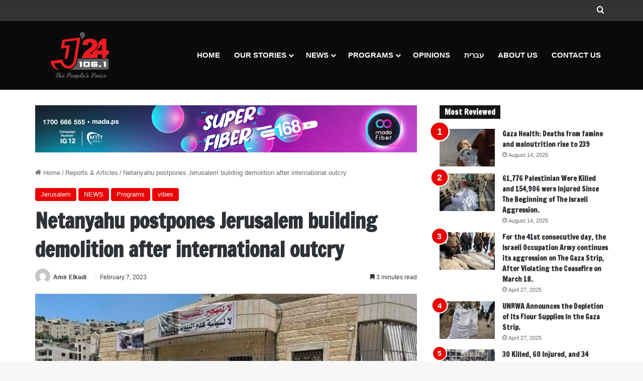

--- FILE ---
content_type: text/html; charset=UTF-8
request_url: https://jerusalem.24fm.ps/18781.html
body_size: 18338
content:
<!DOCTYPE html>
<html lang="en-US" class="" data-skin="light" prefix="og: http://ogp.me/ns#">
<head>
	<meta charset="UTF-8" />
	<link rel="profile" href="https://gmpg.org/xfn/11" />
	<title>Netanyahu postpones Jerusalem building demolition after international outcry &#8211; Jerusalem24</title>
<meta name='robots' content='max-image-preview:large' />
<link rel="alternate" type="application/rss+xml" title="Jerusalem24 &raquo; Feed" href="https://jerusalem.24fm.ps/feed" />
<link rel="alternate" type="application/rss+xml" title="Jerusalem24 &raquo; Comments Feed" href="https://jerusalem.24fm.ps/comments/feed" />

		<style type="text/css">
			:root{				
			--tie-preset-gradient-1: linear-gradient(135deg, rgba(6, 147, 227, 1) 0%, rgb(155, 81, 224) 100%);
			--tie-preset-gradient-2: linear-gradient(135deg, rgb(122, 220, 180) 0%, rgb(0, 208, 130) 100%);
			--tie-preset-gradient-3: linear-gradient(135deg, rgba(252, 185, 0, 1) 0%, rgba(255, 105, 0, 1) 100%);
			--tie-preset-gradient-4: linear-gradient(135deg, rgba(255, 105, 0, 1) 0%, rgb(207, 46, 46) 100%);
			--tie-preset-gradient-5: linear-gradient(135deg, rgb(238, 238, 238) 0%, rgb(169, 184, 195) 100%);
			--tie-preset-gradient-6: linear-gradient(135deg, rgb(74, 234, 220) 0%, rgb(151, 120, 209) 20%, rgb(207, 42, 186) 40%, rgb(238, 44, 130) 60%, rgb(251, 105, 98) 80%, rgb(254, 248, 76) 100%);
			--tie-preset-gradient-7: linear-gradient(135deg, rgb(255, 206, 236) 0%, rgb(152, 150, 240) 100%);
			--tie-preset-gradient-8: linear-gradient(135deg, rgb(254, 205, 165) 0%, rgb(254, 45, 45) 50%, rgb(107, 0, 62) 100%);
			--tie-preset-gradient-9: linear-gradient(135deg, rgb(255, 203, 112) 0%, rgb(199, 81, 192) 50%, rgb(65, 88, 208) 100%);
			--tie-preset-gradient-10: linear-gradient(135deg, rgb(255, 245, 203) 0%, rgb(182, 227, 212) 50%, rgb(51, 167, 181) 100%);
			--tie-preset-gradient-11: linear-gradient(135deg, rgb(202, 248, 128) 0%, rgb(113, 206, 126) 100%);
			--tie-preset-gradient-12: linear-gradient(135deg, rgb(2, 3, 129) 0%, rgb(40, 116, 252) 100%);
			--tie-preset-gradient-13: linear-gradient(135deg, #4D34FA, #ad34fa);
			--tie-preset-gradient-14: linear-gradient(135deg, #0057FF, #31B5FF);
			--tie-preset-gradient-15: linear-gradient(135deg, #FF007A, #FF81BD);
			--tie-preset-gradient-16: linear-gradient(135deg, #14111E, #4B4462);
			--tie-preset-gradient-17: linear-gradient(135deg, #F32758, #FFC581);

			
					--main-nav-background: #1f2024;
					--main-nav-secondry-background: rgba(0,0,0,0.2);
					--main-nav-primary-color: #0088ff;
					--main-nav-contrast-primary-color: #FFFFFF;
					--main-nav-text-color: #FFFFFF;
					--main-nav-secondry-text-color: rgba(225,255,255,0.5);
					--main-nav-main-border-color: rgba(255,255,255,0.07);
					--main-nav-secondry-border-color: rgba(255,255,255,0.04);
				
			}
		</style>
	
<meta property="og:title" content="Netanyahu postpones Jerusalem building demolition after international outcry - Jerusalem24" />
<meta property="og:type" content="article" />
<meta property="og:description" content="Jerusalem24 – A short-notice decision to demolish a building in occupied East Jerusalem housing 74 P" />
<meta property="og:url" content="https://jerusalem.24fm.ps/18781.html" />
<meta property="og:site_name" content="Jerusalem24" />
<meta property="og:image" content="https://jerusalem.24fm.ps/wp-content/uploads/2023/02/Wadi-Qaddum.jpeg" />
<meta name="viewport" content="width=device-width, initial-scale=1.0" /><script type="text/javascript">
/* <![CDATA[ */
window._wpemojiSettings = {"baseUrl":"https:\/\/s.w.org\/images\/core\/emoji\/15.0.3\/72x72\/","ext":".png","svgUrl":"https:\/\/s.w.org\/images\/core\/emoji\/15.0.3\/svg\/","svgExt":".svg","source":{"concatemoji":"https:\/\/jerusalem.24fm.ps\/wp-includes\/js\/wp-emoji-release.min.js?ver=6.6.4"}};
/*! This file is auto-generated */
!function(i,n){var o,s,e;function c(e){try{var t={supportTests:e,timestamp:(new Date).valueOf()};sessionStorage.setItem(o,JSON.stringify(t))}catch(e){}}function p(e,t,n){e.clearRect(0,0,e.canvas.width,e.canvas.height),e.fillText(t,0,0);var t=new Uint32Array(e.getImageData(0,0,e.canvas.width,e.canvas.height).data),r=(e.clearRect(0,0,e.canvas.width,e.canvas.height),e.fillText(n,0,0),new Uint32Array(e.getImageData(0,0,e.canvas.width,e.canvas.height).data));return t.every(function(e,t){return e===r[t]})}function u(e,t,n){switch(t){case"flag":return n(e,"\ud83c\udff3\ufe0f\u200d\u26a7\ufe0f","\ud83c\udff3\ufe0f\u200b\u26a7\ufe0f")?!1:!n(e,"\ud83c\uddfa\ud83c\uddf3","\ud83c\uddfa\u200b\ud83c\uddf3")&&!n(e,"\ud83c\udff4\udb40\udc67\udb40\udc62\udb40\udc65\udb40\udc6e\udb40\udc67\udb40\udc7f","\ud83c\udff4\u200b\udb40\udc67\u200b\udb40\udc62\u200b\udb40\udc65\u200b\udb40\udc6e\u200b\udb40\udc67\u200b\udb40\udc7f");case"emoji":return!n(e,"\ud83d\udc26\u200d\u2b1b","\ud83d\udc26\u200b\u2b1b")}return!1}function f(e,t,n){var r="undefined"!=typeof WorkerGlobalScope&&self instanceof WorkerGlobalScope?new OffscreenCanvas(300,150):i.createElement("canvas"),a=r.getContext("2d",{willReadFrequently:!0}),o=(a.textBaseline="top",a.font="600 32px Arial",{});return e.forEach(function(e){o[e]=t(a,e,n)}),o}function t(e){var t=i.createElement("script");t.src=e,t.defer=!0,i.head.appendChild(t)}"undefined"!=typeof Promise&&(o="wpEmojiSettingsSupports",s=["flag","emoji"],n.supports={everything:!0,everythingExceptFlag:!0},e=new Promise(function(e){i.addEventListener("DOMContentLoaded",e,{once:!0})}),new Promise(function(t){var n=function(){try{var e=JSON.parse(sessionStorage.getItem(o));if("object"==typeof e&&"number"==typeof e.timestamp&&(new Date).valueOf()<e.timestamp+604800&&"object"==typeof e.supportTests)return e.supportTests}catch(e){}return null}();if(!n){if("undefined"!=typeof Worker&&"undefined"!=typeof OffscreenCanvas&&"undefined"!=typeof URL&&URL.createObjectURL&&"undefined"!=typeof Blob)try{var e="postMessage("+f.toString()+"("+[JSON.stringify(s),u.toString(),p.toString()].join(",")+"));",r=new Blob([e],{type:"text/javascript"}),a=new Worker(URL.createObjectURL(r),{name:"wpTestEmojiSupports"});return void(a.onmessage=function(e){c(n=e.data),a.terminate(),t(n)})}catch(e){}c(n=f(s,u,p))}t(n)}).then(function(e){for(var t in e)n.supports[t]=e[t],n.supports.everything=n.supports.everything&&n.supports[t],"flag"!==t&&(n.supports.everythingExceptFlag=n.supports.everythingExceptFlag&&n.supports[t]);n.supports.everythingExceptFlag=n.supports.everythingExceptFlag&&!n.supports.flag,n.DOMReady=!1,n.readyCallback=function(){n.DOMReady=!0}}).then(function(){return e}).then(function(){var e;n.supports.everything||(n.readyCallback(),(e=n.source||{}).concatemoji?t(e.concatemoji):e.wpemoji&&e.twemoji&&(t(e.twemoji),t(e.wpemoji)))}))}((window,document),window._wpemojiSettings);
/* ]]> */
</script>
<style id='wp-emoji-styles-inline-css' type='text/css'>

	img.wp-smiley, img.emoji {
		display: inline !important;
		border: none !important;
		box-shadow: none !important;
		height: 1em !important;
		width: 1em !important;
		margin: 0 0.07em !important;
		vertical-align: -0.1em !important;
		background: none !important;
		padding: 0 !important;
	}
</style>
<link rel='stylesheet' id='wp-block-library-css' href='https://jerusalem.24fm.ps/wp-includes/css/dist/block-library/style.min.css?ver=6.6.4' type='text/css' media='all' />
<style id='wp-block-library-theme-inline-css' type='text/css'>
.wp-block-audio :where(figcaption){color:#555;font-size:13px;text-align:center}.is-dark-theme .wp-block-audio :where(figcaption){color:#ffffffa6}.wp-block-audio{margin:0 0 1em}.wp-block-code{border:1px solid #ccc;border-radius:4px;font-family:Menlo,Consolas,monaco,monospace;padding:.8em 1em}.wp-block-embed :where(figcaption){color:#555;font-size:13px;text-align:center}.is-dark-theme .wp-block-embed :where(figcaption){color:#ffffffa6}.wp-block-embed{margin:0 0 1em}.blocks-gallery-caption{color:#555;font-size:13px;text-align:center}.is-dark-theme .blocks-gallery-caption{color:#ffffffa6}:root :where(.wp-block-image figcaption){color:#555;font-size:13px;text-align:center}.is-dark-theme :root :where(.wp-block-image figcaption){color:#ffffffa6}.wp-block-image{margin:0 0 1em}.wp-block-pullquote{border-bottom:4px solid;border-top:4px solid;color:currentColor;margin-bottom:1.75em}.wp-block-pullquote cite,.wp-block-pullquote footer,.wp-block-pullquote__citation{color:currentColor;font-size:.8125em;font-style:normal;text-transform:uppercase}.wp-block-quote{border-left:.25em solid;margin:0 0 1.75em;padding-left:1em}.wp-block-quote cite,.wp-block-quote footer{color:currentColor;font-size:.8125em;font-style:normal;position:relative}.wp-block-quote.has-text-align-right{border-left:none;border-right:.25em solid;padding-left:0;padding-right:1em}.wp-block-quote.has-text-align-center{border:none;padding-left:0}.wp-block-quote.is-large,.wp-block-quote.is-style-large,.wp-block-quote.is-style-plain{border:none}.wp-block-search .wp-block-search__label{font-weight:700}.wp-block-search__button{border:1px solid #ccc;padding:.375em .625em}:where(.wp-block-group.has-background){padding:1.25em 2.375em}.wp-block-separator.has-css-opacity{opacity:.4}.wp-block-separator{border:none;border-bottom:2px solid;margin-left:auto;margin-right:auto}.wp-block-separator.has-alpha-channel-opacity{opacity:1}.wp-block-separator:not(.is-style-wide):not(.is-style-dots){width:100px}.wp-block-separator.has-background:not(.is-style-dots){border-bottom:none;height:1px}.wp-block-separator.has-background:not(.is-style-wide):not(.is-style-dots){height:2px}.wp-block-table{margin:0 0 1em}.wp-block-table td,.wp-block-table th{word-break:normal}.wp-block-table :where(figcaption){color:#555;font-size:13px;text-align:center}.is-dark-theme .wp-block-table :where(figcaption){color:#ffffffa6}.wp-block-video :where(figcaption){color:#555;font-size:13px;text-align:center}.is-dark-theme .wp-block-video :where(figcaption){color:#ffffffa6}.wp-block-video{margin:0 0 1em}:root :where(.wp-block-template-part.has-background){margin-bottom:0;margin-top:0;padding:1.25em 2.375em}
</style>
<style id='classic-theme-styles-inline-css' type='text/css'>
/*! This file is auto-generated */
.wp-block-button__link{color:#fff;background-color:#32373c;border-radius:9999px;box-shadow:none;text-decoration:none;padding:calc(.667em + 2px) calc(1.333em + 2px);font-size:1.125em}.wp-block-file__button{background:#32373c;color:#fff;text-decoration:none}
</style>
<style id='global-styles-inline-css' type='text/css'>
:root{--wp--preset--aspect-ratio--square: 1;--wp--preset--aspect-ratio--4-3: 4/3;--wp--preset--aspect-ratio--3-4: 3/4;--wp--preset--aspect-ratio--3-2: 3/2;--wp--preset--aspect-ratio--2-3: 2/3;--wp--preset--aspect-ratio--16-9: 16/9;--wp--preset--aspect-ratio--9-16: 9/16;--wp--preset--color--black: #000000;--wp--preset--color--cyan-bluish-gray: #abb8c3;--wp--preset--color--white: #ffffff;--wp--preset--color--pale-pink: #f78da7;--wp--preset--color--vivid-red: #cf2e2e;--wp--preset--color--luminous-vivid-orange: #ff6900;--wp--preset--color--luminous-vivid-amber: #fcb900;--wp--preset--color--light-green-cyan: #7bdcb5;--wp--preset--color--vivid-green-cyan: #00d084;--wp--preset--color--pale-cyan-blue: #8ed1fc;--wp--preset--color--vivid-cyan-blue: #0693e3;--wp--preset--color--vivid-purple: #9b51e0;--wp--preset--gradient--vivid-cyan-blue-to-vivid-purple: linear-gradient(135deg,rgba(6,147,227,1) 0%,rgb(155,81,224) 100%);--wp--preset--gradient--light-green-cyan-to-vivid-green-cyan: linear-gradient(135deg,rgb(122,220,180) 0%,rgb(0,208,130) 100%);--wp--preset--gradient--luminous-vivid-amber-to-luminous-vivid-orange: linear-gradient(135deg,rgba(252,185,0,1) 0%,rgba(255,105,0,1) 100%);--wp--preset--gradient--luminous-vivid-orange-to-vivid-red: linear-gradient(135deg,rgba(255,105,0,1) 0%,rgb(207,46,46) 100%);--wp--preset--gradient--very-light-gray-to-cyan-bluish-gray: linear-gradient(135deg,rgb(238,238,238) 0%,rgb(169,184,195) 100%);--wp--preset--gradient--cool-to-warm-spectrum: linear-gradient(135deg,rgb(74,234,220) 0%,rgb(151,120,209) 20%,rgb(207,42,186) 40%,rgb(238,44,130) 60%,rgb(251,105,98) 80%,rgb(254,248,76) 100%);--wp--preset--gradient--blush-light-purple: linear-gradient(135deg,rgb(255,206,236) 0%,rgb(152,150,240) 100%);--wp--preset--gradient--blush-bordeaux: linear-gradient(135deg,rgb(254,205,165) 0%,rgb(254,45,45) 50%,rgb(107,0,62) 100%);--wp--preset--gradient--luminous-dusk: linear-gradient(135deg,rgb(255,203,112) 0%,rgb(199,81,192) 50%,rgb(65,88,208) 100%);--wp--preset--gradient--pale-ocean: linear-gradient(135deg,rgb(255,245,203) 0%,rgb(182,227,212) 50%,rgb(51,167,181) 100%);--wp--preset--gradient--electric-grass: linear-gradient(135deg,rgb(202,248,128) 0%,rgb(113,206,126) 100%);--wp--preset--gradient--midnight: linear-gradient(135deg,rgb(2,3,129) 0%,rgb(40,116,252) 100%);--wp--preset--font-size--small: 13px;--wp--preset--font-size--medium: 20px;--wp--preset--font-size--large: 36px;--wp--preset--font-size--x-large: 42px;--wp--preset--spacing--20: 0.44rem;--wp--preset--spacing--30: 0.67rem;--wp--preset--spacing--40: 1rem;--wp--preset--spacing--50: 1.5rem;--wp--preset--spacing--60: 2.25rem;--wp--preset--spacing--70: 3.38rem;--wp--preset--spacing--80: 5.06rem;--wp--preset--shadow--natural: 6px 6px 9px rgba(0, 0, 0, 0.2);--wp--preset--shadow--deep: 12px 12px 50px rgba(0, 0, 0, 0.4);--wp--preset--shadow--sharp: 6px 6px 0px rgba(0, 0, 0, 0.2);--wp--preset--shadow--outlined: 6px 6px 0px -3px rgba(255, 255, 255, 1), 6px 6px rgba(0, 0, 0, 1);--wp--preset--shadow--crisp: 6px 6px 0px rgba(0, 0, 0, 1);}:where(.is-layout-flex){gap: 0.5em;}:where(.is-layout-grid){gap: 0.5em;}body .is-layout-flex{display: flex;}.is-layout-flex{flex-wrap: wrap;align-items: center;}.is-layout-flex > :is(*, div){margin: 0;}body .is-layout-grid{display: grid;}.is-layout-grid > :is(*, div){margin: 0;}:where(.wp-block-columns.is-layout-flex){gap: 2em;}:where(.wp-block-columns.is-layout-grid){gap: 2em;}:where(.wp-block-post-template.is-layout-flex){gap: 1.25em;}:where(.wp-block-post-template.is-layout-grid){gap: 1.25em;}.has-black-color{color: var(--wp--preset--color--black) !important;}.has-cyan-bluish-gray-color{color: var(--wp--preset--color--cyan-bluish-gray) !important;}.has-white-color{color: var(--wp--preset--color--white) !important;}.has-pale-pink-color{color: var(--wp--preset--color--pale-pink) !important;}.has-vivid-red-color{color: var(--wp--preset--color--vivid-red) !important;}.has-luminous-vivid-orange-color{color: var(--wp--preset--color--luminous-vivid-orange) !important;}.has-luminous-vivid-amber-color{color: var(--wp--preset--color--luminous-vivid-amber) !important;}.has-light-green-cyan-color{color: var(--wp--preset--color--light-green-cyan) !important;}.has-vivid-green-cyan-color{color: var(--wp--preset--color--vivid-green-cyan) !important;}.has-pale-cyan-blue-color{color: var(--wp--preset--color--pale-cyan-blue) !important;}.has-vivid-cyan-blue-color{color: var(--wp--preset--color--vivid-cyan-blue) !important;}.has-vivid-purple-color{color: var(--wp--preset--color--vivid-purple) !important;}.has-black-background-color{background-color: var(--wp--preset--color--black) !important;}.has-cyan-bluish-gray-background-color{background-color: var(--wp--preset--color--cyan-bluish-gray) !important;}.has-white-background-color{background-color: var(--wp--preset--color--white) !important;}.has-pale-pink-background-color{background-color: var(--wp--preset--color--pale-pink) !important;}.has-vivid-red-background-color{background-color: var(--wp--preset--color--vivid-red) !important;}.has-luminous-vivid-orange-background-color{background-color: var(--wp--preset--color--luminous-vivid-orange) !important;}.has-luminous-vivid-amber-background-color{background-color: var(--wp--preset--color--luminous-vivid-amber) !important;}.has-light-green-cyan-background-color{background-color: var(--wp--preset--color--light-green-cyan) !important;}.has-vivid-green-cyan-background-color{background-color: var(--wp--preset--color--vivid-green-cyan) !important;}.has-pale-cyan-blue-background-color{background-color: var(--wp--preset--color--pale-cyan-blue) !important;}.has-vivid-cyan-blue-background-color{background-color: var(--wp--preset--color--vivid-cyan-blue) !important;}.has-vivid-purple-background-color{background-color: var(--wp--preset--color--vivid-purple) !important;}.has-black-border-color{border-color: var(--wp--preset--color--black) !important;}.has-cyan-bluish-gray-border-color{border-color: var(--wp--preset--color--cyan-bluish-gray) !important;}.has-white-border-color{border-color: var(--wp--preset--color--white) !important;}.has-pale-pink-border-color{border-color: var(--wp--preset--color--pale-pink) !important;}.has-vivid-red-border-color{border-color: var(--wp--preset--color--vivid-red) !important;}.has-luminous-vivid-orange-border-color{border-color: var(--wp--preset--color--luminous-vivid-orange) !important;}.has-luminous-vivid-amber-border-color{border-color: var(--wp--preset--color--luminous-vivid-amber) !important;}.has-light-green-cyan-border-color{border-color: var(--wp--preset--color--light-green-cyan) !important;}.has-vivid-green-cyan-border-color{border-color: var(--wp--preset--color--vivid-green-cyan) !important;}.has-pale-cyan-blue-border-color{border-color: var(--wp--preset--color--pale-cyan-blue) !important;}.has-vivid-cyan-blue-border-color{border-color: var(--wp--preset--color--vivid-cyan-blue) !important;}.has-vivid-purple-border-color{border-color: var(--wp--preset--color--vivid-purple) !important;}.has-vivid-cyan-blue-to-vivid-purple-gradient-background{background: var(--wp--preset--gradient--vivid-cyan-blue-to-vivid-purple) !important;}.has-light-green-cyan-to-vivid-green-cyan-gradient-background{background: var(--wp--preset--gradient--light-green-cyan-to-vivid-green-cyan) !important;}.has-luminous-vivid-amber-to-luminous-vivid-orange-gradient-background{background: var(--wp--preset--gradient--luminous-vivid-amber-to-luminous-vivid-orange) !important;}.has-luminous-vivid-orange-to-vivid-red-gradient-background{background: var(--wp--preset--gradient--luminous-vivid-orange-to-vivid-red) !important;}.has-very-light-gray-to-cyan-bluish-gray-gradient-background{background: var(--wp--preset--gradient--very-light-gray-to-cyan-bluish-gray) !important;}.has-cool-to-warm-spectrum-gradient-background{background: var(--wp--preset--gradient--cool-to-warm-spectrum) !important;}.has-blush-light-purple-gradient-background{background: var(--wp--preset--gradient--blush-light-purple) !important;}.has-blush-bordeaux-gradient-background{background: var(--wp--preset--gradient--blush-bordeaux) !important;}.has-luminous-dusk-gradient-background{background: var(--wp--preset--gradient--luminous-dusk) !important;}.has-pale-ocean-gradient-background{background: var(--wp--preset--gradient--pale-ocean) !important;}.has-electric-grass-gradient-background{background: var(--wp--preset--gradient--electric-grass) !important;}.has-midnight-gradient-background{background: var(--wp--preset--gradient--midnight) !important;}.has-small-font-size{font-size: var(--wp--preset--font-size--small) !important;}.has-medium-font-size{font-size: var(--wp--preset--font-size--medium) !important;}.has-large-font-size{font-size: var(--wp--preset--font-size--large) !important;}.has-x-large-font-size{font-size: var(--wp--preset--font-size--x-large) !important;}
:where(.wp-block-post-template.is-layout-flex){gap: 1.25em;}:where(.wp-block-post-template.is-layout-grid){gap: 1.25em;}
:where(.wp-block-columns.is-layout-flex){gap: 2em;}:where(.wp-block-columns.is-layout-grid){gap: 2em;}
:root :where(.wp-block-pullquote){font-size: 1.5em;line-height: 1.6;}
</style>
<link rel='stylesheet' id='tie-css-base-css' href='https://jerusalem.24fm.ps/wp-content/themes/jannah/assets/css/base.min.css?ver=7.1.1' type='text/css' media='all' />
<link rel='stylesheet' id='tie-css-styles-css' href='https://jerusalem.24fm.ps/wp-content/themes/jannah/assets/css/style.min.css?ver=7.1.1' type='text/css' media='all' />
<link rel='stylesheet' id='tie-css-widgets-css' href='https://jerusalem.24fm.ps/wp-content/themes/jannah/assets/css/widgets.min.css?ver=7.1.1' type='text/css' media='all' />
<link rel='stylesheet' id='tie-css-helpers-css' href='https://jerusalem.24fm.ps/wp-content/themes/jannah/assets/css/helpers.min.css?ver=7.1.1' type='text/css' media='all' />
<link rel='stylesheet' id='tie-fontawesome5-css' href='https://jerusalem.24fm.ps/wp-content/themes/jannah/assets/css/fontawesome.css?ver=7.1.1' type='text/css' media='all' />
<link rel='stylesheet' id='tie-css-ilightbox-css' href='https://jerusalem.24fm.ps/wp-content/themes/jannah/assets/ilightbox/dark-skin/skin.css?ver=7.1.1' type='text/css' media='all' />
<link rel='stylesheet' id='tie-css-single-css' href='https://jerusalem.24fm.ps/wp-content/themes/jannah/assets/css/single.min.css?ver=7.1.1' type='text/css' media='all' />
<link rel='stylesheet' id='tie-css-print-css' href='https://jerusalem.24fm.ps/wp-content/themes/jannah/assets/css/print.css?ver=7.1.1' type='text/css' media='print' />
<style id='tie-css-print-inline-css' type='text/css'>
.wf-active .logo-text,.wf-active h1,.wf-active h2,.wf-active h3,.wf-active h4,.wf-active h5,.wf-active h6,.wf-active .the-subtitle{font-family: 'Francois One';}#top-nav .top-menu > ul > li > a{}#top-nav{line-height: 3em}#main-nav .main-menu > ul > li > a{font-size: 15px;text-transform: uppercase;}:root:root{--brand-color: #ea0000;--dark-brand-color: #b80000;--bright-color: #FFFFFF;--base-color: #2c2f34;}#footer-widgets-container{border-top: 8px solid #ea0000;-webkit-box-shadow: 0 -5px 0 rgba(0,0,0,0.07); -moz-box-shadow: 0 -8px 0 rgba(0,0,0,0.07); box-shadow: 0 -8px 0 rgba(0,0,0,0.07);}#reading-position-indicator{box-shadow: 0 0 10px rgba( 234,0,0,0.7);}:root:root{--brand-color: #ea0000;--dark-brand-color: #b80000;--bright-color: #FFFFFF;--base-color: #2c2f34;}#footer-widgets-container{border-top: 8px solid #ea0000;-webkit-box-shadow: 0 -5px 0 rgba(0,0,0,0.07); -moz-box-shadow: 0 -8px 0 rgba(0,0,0,0.07); box-shadow: 0 -8px 0 rgba(0,0,0,0.07);}#reading-position-indicator{box-shadow: 0 0 10px rgba( 234,0,0,0.7);}#header-notification-bar{background: var( --tie-preset-gradient-13 );}#header-notification-bar{--tie-buttons-color: #FFFFFF;--tie-buttons-border-color: #FFFFFF;--tie-buttons-hover-color: #e1e1e1;--tie-buttons-hover-text: #000000;}#header-notification-bar{--tie-buttons-text: #000000;}#top-nav,#top-nav .sub-menu,#top-nav .comp-sub-menu,#top-nav .ticker-content,#top-nav .ticker-swipe,.top-nav-boxed #top-nav .topbar-wrapper,.top-nav-dark .top-menu ul,#autocomplete-suggestions.search-in-top-nav{background-color : #333333;}#top-nav *,#autocomplete-suggestions.search-in-top-nav{border-color: rgba( #FFFFFF,0.08);}#top-nav .icon-basecloud-bg:after{color: #333333;}#top-nav a:not(:hover),#top-nav input,#top-nav #search-submit,#top-nav .fa-spinner,#top-nav .dropdown-social-icons li a span,#top-nav .components > li .social-link:not(:hover) span,#autocomplete-suggestions.search-in-top-nav a{color: #ffffff;}#top-nav input::-moz-placeholder{color: #ffffff;}#top-nav input:-moz-placeholder{color: #ffffff;}#top-nav input:-ms-input-placeholder{color: #ffffff;}#top-nav input::-webkit-input-placeholder{color: #ffffff;}#top-nav,.search-in-top-nav{--tie-buttons-color: #fe4641;--tie-buttons-border-color: #fe4641;--tie-buttons-text: #FFFFFF;--tie-buttons-hover-color: #e02823;}#top-nav a:hover,#top-nav .menu li:hover > a,#top-nav .menu > .tie-current-menu > a,#top-nav .components > li:hover > a,#top-nav .components #search-submit:hover,#autocomplete-suggestions.search-in-top-nav .post-title a:hover{color: #fe4641;}#top-nav,#top-nav .comp-sub-menu,#top-nav .tie-weather-widget{color: #aaaaaa;}#autocomplete-suggestions.search-in-top-nav .post-meta,#autocomplete-suggestions.search-in-top-nav .post-meta a:not(:hover){color: rgba( 170,170,170,0.7 );}#top-nav .weather-icon .icon-cloud,#top-nav .weather-icon .icon-basecloud-bg,#top-nav .weather-icon .icon-cloud-behind{color: #aaaaaa !important;}#main-nav,#main-nav .menu-sub-content,#main-nav .comp-sub-menu,#main-nav ul.cats-vertical li a.is-active,#main-nav ul.cats-vertical li a:hover,#autocomplete-suggestions.search-in-main-nav{background-color: #0a0a0a;}#main-nav{border-width: 0;}#theme-header #main-nav:not(.fixed-nav){bottom: 0;}#main-nav .icon-basecloud-bg:after{color: #0a0a0a;}#autocomplete-suggestions.search-in-main-nav{border-color: rgba(255,255,255,0.07);}.main-nav-boxed #main-nav .main-menu-wrapper{border-width: 0;}#main-nav a:not(:hover),#main-nav a.social-link:not(:hover) span,#main-nav .dropdown-social-icons li a span,#autocomplete-suggestions.search-in-main-nav a{color: #ffffff;}.main-nav,.search-in-main-nav{--main-nav-primary-color: #fe4641;--tie-buttons-color: #fe4641;--tie-buttons-border-color: #fe4641;--tie-buttons-text: #FFFFFF;--tie-buttons-hover-color: #e02823;}#main-nav .mega-links-head:after,#main-nav .cats-horizontal a.is-active,#main-nav .cats-horizontal a:hover,#main-nav .spinner > div{background-color: #fe4641;}#main-nav .menu ul li:hover > a,#main-nav .menu ul li.current-menu-item:not(.mega-link-column) > a,#main-nav .components a:hover,#main-nav .components > li:hover > a,#main-nav #search-submit:hover,#main-nav .cats-vertical a.is-active,#main-nav .cats-vertical a:hover,#main-nav .mega-menu .post-meta a:hover,#main-nav .mega-menu .post-box-title a:hover,#autocomplete-suggestions.search-in-main-nav a:hover,#main-nav .spinner-circle:after{color: #fe4641;}#main-nav .menu > li.tie-current-menu > a,#main-nav .menu > li:hover > a,.theme-header #main-nav .mega-menu .cats-horizontal a.is-active,.theme-header #main-nav .mega-menu .cats-horizontal a:hover{color: #FFFFFF;}#main-nav .menu > li.tie-current-menu > a:before,#main-nav .menu > li:hover > a:before{border-top-color: #FFFFFF;}#main-nav,#main-nav input,#main-nav #search-submit,#main-nav .fa-spinner,#main-nav .comp-sub-menu,#main-nav .tie-weather-widget{color: #f6f6f6;}#main-nav input::-moz-placeholder{color: #f6f6f6;}#main-nav input:-moz-placeholder{color: #f6f6f6;}#main-nav input:-ms-input-placeholder{color: #f6f6f6;}#main-nav input::-webkit-input-placeholder{color: #f6f6f6;}#main-nav .mega-menu .post-meta,#main-nav .mega-menu .post-meta a,#autocomplete-suggestions.search-in-main-nav .post-meta{color: rgba(246,246,246,0.6);}#main-nav .weather-icon .icon-cloud,#main-nav .weather-icon .icon-basecloud-bg,#main-nav .weather-icon .icon-cloud-behind{color: #f6f6f6 !important;}#footer{background-color: #252525;}#site-info{background-color: #181818;}#footer{padding-bottom: 30px;}#footer .posts-list-counter .posts-list-items li.widget-post-list:before{border-color: #252525;}#footer .timeline-widget a .date:before{border-color: rgba(37,37,37,0.8);}#footer .footer-boxed-widget-area,#footer textarea,#footer input:not([type=submit]),#footer select,#footer code,#footer kbd,#footer pre,#footer samp,#footer .show-more-button,#footer .slider-links .tie-slider-nav span,#footer #wp-calendar,#footer #wp-calendar tbody td,#footer #wp-calendar thead th,#footer .widget.buddypress .item-options a{border-color: rgba(255,255,255,0.1);}#footer .social-statistics-widget .white-bg li.social-icons-item a,#footer .widget_tag_cloud .tagcloud a,#footer .latest-tweets-widget .slider-links .tie-slider-nav span,#footer .widget_layered_nav_filters a{border-color: rgba(255,255,255,0.1);}#footer .social-statistics-widget .white-bg li:before{background: rgba(255,255,255,0.1);}.site-footer #wp-calendar tbody td{background: rgba(255,255,255,0.02);}#footer .white-bg .social-icons-item a span.followers span,#footer .circle-three-cols .social-icons-item a .followers-num,#footer .circle-three-cols .social-icons-item a .followers-name{color: rgba(255,255,255,0.8);}#footer .timeline-widget ul:before,#footer .timeline-widget a:not(:hover) .date:before{background-color: #070707;}#footer .widget-title,#footer .widget-title a:not(:hover){color: #ffffff;}#footer,#footer textarea,#footer input:not([type='submit']),#footer select,#footer #wp-calendar tbody,#footer .tie-slider-nav li span:not(:hover),#footer .widget_categories li a:before,#footer .widget_product_categories li a:before,#footer .widget_layered_nav li a:before,#footer .widget_archive li a:before,#footer .widget_nav_menu li a:before,#footer .widget_meta li a:before,#footer .widget_pages li a:before,#footer .widget_recent_entries li a:before,#footer .widget_display_forums li a:before,#footer .widget_display_views li a:before,#footer .widget_rss li a:before,#footer .widget_display_stats dt:before,#footer .subscribe-widget-content h3,#footer .about-author .social-icons a:not(:hover) span{color: #aaaaaa;}#footer post-widget-body .meta-item,#footer .post-meta,#footer .stream-title,#footer.dark-skin .timeline-widget .date,#footer .wp-caption .wp-caption-text,#footer .rss-date{color: rgba(170,170,170,0.7);}#footer input::-moz-placeholder{color: #aaaaaa;}#footer input:-moz-placeholder{color: #aaaaaa;}#footer input:-ms-input-placeholder{color: #aaaaaa;}#footer input::-webkit-input-placeholder{color: #aaaaaa;}#footer .site-info a:not(:hover){color: #fe4641;}.tie-cat-1673,.tie-cat-item-1673 > span{background-color:#e67e22 !important;color:#FFFFFF !important;}.tie-cat-1673:after{border-top-color:#e67e22 !important;}.tie-cat-1673:hover{background-color:#c86004 !important;}.tie-cat-1673:hover:after{border-top-color:#c86004 !important;}.tie-cat-1674,.tie-cat-item-1674 > span{background-color:#2ecc71 !important;color:#FFFFFF !important;}.tie-cat-1674:after{border-top-color:#2ecc71 !important;}.tie-cat-1674:hover{background-color:#10ae53 !important;}.tie-cat-1674:hover:after{border-top-color:#10ae53 !important;}.tie-cat-1675,.tie-cat-item-1675 > span{background-color:#9b59b6 !important;color:#FFFFFF !important;}.tie-cat-1675:after{border-top-color:#9b59b6 !important;}.tie-cat-1675:hover{background-color:#7d3b98 !important;}.tie-cat-1675:hover:after{border-top-color:#7d3b98 !important;}.tie-cat-1676,.tie-cat-item-1676 > span{background-color:#34495e !important;color:#FFFFFF !important;}.tie-cat-1676:after{border-top-color:#34495e !important;}.tie-cat-1676:hover{background-color:#162b40 !important;}.tie-cat-1676:hover:after{border-top-color:#162b40 !important;}.tie-cat-1677,.tie-cat-item-1677 > span{background-color:#795548 !important;color:#FFFFFF !important;}.tie-cat-1677:after{border-top-color:#795548 !important;}.tie-cat-1677:hover{background-color:#5b372a !important;}.tie-cat-1677:hover:after{border-top-color:#5b372a !important;}.tie-cat-1678,.tie-cat-item-1678 > span{background-color:#4CAF50 !important;color:#FFFFFF !important;}.tie-cat-1678:after{border-top-color:#4CAF50 !important;}.tie-cat-1678:hover{background-color:#2e9132 !important;}.tie-cat-1678:hover:after{border-top-color:#2e9132 !important;}@media (min-width: 1200px){.container{width: auto;}}.boxed-layout #tie-wrapper,.boxed-layout .fixed-nav{max-width: 1200px;}@media (min-width: 1170px){.container,.wide-next-prev-slider-wrapper .slider-main-container{max-width: 1170px;}}
</style>
<script type="text/javascript" src="https://jerusalem.24fm.ps/wp-includes/js/jquery/jquery.min.js?ver=3.7.1" id="jquery-core-js"></script>
<script type="text/javascript" src="https://jerusalem.24fm.ps/wp-includes/js/jquery/jquery-migrate.min.js?ver=3.4.1" id="jquery-migrate-js"></script>
<link rel="https://api.w.org/" href="https://jerusalem.24fm.ps/wp-json/" /><link rel="alternate" title="JSON" type="application/json" href="https://jerusalem.24fm.ps/wp-json/wp/v2/posts/18781" /><link rel="EditURI" type="application/rsd+xml" title="RSD" href="https://jerusalem.24fm.ps/xmlrpc.php?rsd" />
<meta name="generator" content="WordPress 6.6.4" />
<link rel="canonical" href="https://jerusalem.24fm.ps/18781.html" />
<link rel='shortlink' href='https://jerusalem.24fm.ps/?p=18781' />
<link rel="alternate" title="oEmbed (JSON)" type="application/json+oembed" href="https://jerusalem.24fm.ps/wp-json/oembed/1.0/embed?url=https%3A%2F%2Fjerusalem.24fm.ps%2F18781.html" />
<link rel="alternate" title="oEmbed (XML)" type="text/xml+oembed" href="https://jerusalem.24fm.ps/wp-json/oembed/1.0/embed?url=https%3A%2F%2Fjerusalem.24fm.ps%2F18781.html&#038;format=xml" />
 <meta name="description" content="Jerusalem24 – A short-notice decision to demolish a building in occupied East Jerusalem housing 74 Palestinians including 42 children was postponed at" /><meta http-equiv="X-UA-Compatible" content="IE=edge">
<meta name="theme-color" content="#0a0a0a" /><link rel="icon" href="https://jerusalem.24fm.ps/wp-content/uploads/2020/09/cropped-082dd96f-f9a1-49b7-8f30-a164be90c5b4-2-150x150.png" sizes="32x32" />
<link rel="icon" href="https://jerusalem.24fm.ps/wp-content/uploads/2020/09/cropped-082dd96f-f9a1-49b7-8f30-a164be90c5b4-2-300x300.png" sizes="192x192" />
<link rel="apple-touch-icon" href="https://jerusalem.24fm.ps/wp-content/uploads/2020/09/cropped-082dd96f-f9a1-49b7-8f30-a164be90c5b4-2-300x300.png" />
<meta name="msapplication-TileImage" content="https://jerusalem.24fm.ps/wp-content/uploads/2020/09/cropped-082dd96f-f9a1-49b7-8f30-a164be90c5b4-2-300x300.png" />
</head>

<body id="tie-body" class="post-template-default single single-post postid-18781 single-format-standard wrapper-has-shadow block-head-4 magazine2 is-thumb-overlay-disabled is-desktop is-header-layout-1 has-header-ad sidebar-right has-sidebar post-layout-1 narrow-title-narrow-media is-standard-format has-mobile-share">



<div class="background-overlay">

	<div id="tie-container" class="site tie-container">

		
		<div id="tie-wrapper">

			
<header id="theme-header" class="theme-header header-layout-1 main-nav-dark main-nav-default-dark main-nav-above has-stream-item top-nav-active top-nav-light top-nav-default-light top-nav-above has-normal-width-logo mobile-header-default">
	
<nav id="top-nav"  class="has-components top-nav header-nav" aria-label="Secondary Navigation">
	<div class="container">
		<div class="topbar-wrapper">

			
			<div class="tie-alignleft">
							</div><!-- .tie-alignleft /-->

			<div class="tie-alignright">
				<ul class="components">			<li class="search-compact-icon menu-item custom-menu-link">
				<a href="#" class="tie-search-trigger">
					<span class="tie-icon-search tie-search-icon" aria-hidden="true"></span>
					<span class="screen-reader-text">Search for</span>
				</a>
			</li>
			</ul><!-- Components -->			</div><!-- .tie-alignright /-->

		</div><!-- .topbar-wrapper /-->
	</div><!-- .container /-->
</nav><!-- #top-nav /-->

<div class="main-nav-wrapper">
	<nav id="main-nav"  class="main-nav header-nav menu-style-default menu-style-solid-bg" style="line-height:138px" aria-label="Primary Navigation">
		<div class="container">

			<div class="main-menu-wrapper">

				<div id="mobile-header-components-area_1" class="mobile-header-components"><ul class="components"><li class="mobile-component_menu custom-menu-link"><a href="#" id="mobile-menu-icon" class=""><span class="tie-mobile-menu-icon nav-icon is-layout-1"></span><span class="screen-reader-text">Menu</span></a></li></ul></div>
						<div class="header-layout-1-logo" style="width:193px">
							
		<div id="logo" class="image-logo" >

			
			<a title="Jerusalem24" href="https://jerusalem.24fm.ps/">
				
				<picture class="tie-logo-default tie-logo-picture">
					
					<source class="tie-logo-source-default tie-logo-source" srcset="https://jerusalem.24fm.ps/wp-content/uploads/2021/10/082dd96f-f9a1-49b7-8f30-a164be90c5b4-2.png">
					<img class="tie-logo-img-default tie-logo-img" src="https://jerusalem.24fm.ps/wp-content/uploads/2021/10/082dd96f-f9a1-49b7-8f30-a164be90c5b4-2.png" alt="Jerusalem24" width="193" height="98" style="max-height:98px; width: auto;" />
				</picture>
						</a>

			
		</div><!-- #logo /-->

								</div>

						<div id="mobile-header-components-area_2" class="mobile-header-components"><ul class="components"><li class="mobile-component_search custom-menu-link">
				<a href="#" class="tie-search-trigger-mobile">
					<span class="tie-icon-search tie-search-icon" aria-hidden="true"></span>
					<span class="screen-reader-text">Search for</span>
				</a>
			</li></ul></div>
				<div id="menu-components-wrap">

					
		<div id="sticky-logo" class="image-logo">

			
			<a title="Jerusalem24" href="https://jerusalem.24fm.ps/">
				
				<picture class="tie-logo-default tie-logo-picture">
					<source class="tie-logo-source-default tie-logo-source" srcset="https://jerusalem.24fm.ps/wp-content/uploads/2021/10/082dd96f-f9a1-49b7-8f30-a164be90c5b4-2.png">
					<img class="tie-logo-img-default tie-logo-img" src="https://jerusalem.24fm.ps/wp-content/uploads/2021/10/082dd96f-f9a1-49b7-8f30-a164be90c5b4-2.png" alt="Jerusalem24"  />
				</picture>
						</a>

			
		</div><!-- #Sticky-logo /-->

		<div class="flex-placeholder"></div>
		
					<div class="main-menu main-menu-wrap">
						<div id="main-nav-menu" class="main-menu header-menu"><ul id="menu-herald-main" class="menu"><li id="menu-item-3508" class="menu-item menu-item-type-custom menu-item-object-custom menu-item-home menu-item-3508"><a href="https://jerusalem.24fm.ps/">Home</a></li>
<li id="menu-item-3353" class="menu-item menu-item-type-taxonomy menu-item-object-category menu-item-has-children menu-item-3353"><a href="https://jerusalem.24fm.ps/category/our-stories">Our Stories</a>
<ul class="sub-menu menu-sub-content">
	<li id="menu-item-18828" class="menu-item menu-item-type-taxonomy menu-item-object-category menu-item-18828"><a href="https://jerusalem.24fm.ps/category/our-stories/exclusives">Exclusives</a></li>
	<li id="menu-item-18830" class="menu-item menu-item-type-taxonomy menu-item-object-category menu-item-18830"><a href="https://jerusalem.24fm.ps/category/our-stories/features">Features</a></li>
	<li id="menu-item-18829" class="menu-item menu-item-type-taxonomy menu-item-object-category menu-item-18829"><a href="https://jerusalem.24fm.ps/category/our-stories/investigations">Investigations</a></li>
</ul>
</li>
<li id="menu-item-8935" class="menu-item menu-item-type-taxonomy menu-item-object-category current-post-ancestor current-menu-parent current-post-parent menu-item-has-children menu-item-8935"><a href="https://jerusalem.24fm.ps/category/news">NEWS</a>
<ul class="sub-menu menu-sub-content">
	<li id="menu-item-18811" class="menu-item menu-item-type-taxonomy menu-item-object-category menu-item-18811"><a href="https://jerusalem.24fm.ps/category/reports-articles">Reports &amp; Articles</a></li>
	<li id="menu-item-18812" class="menu-item menu-item-type-taxonomy menu-item-object-category current-post-ancestor current-menu-parent current-post-parent menu-item-18812"><a href="https://jerusalem.24fm.ps/category/jerusalem">Jerusalem</a></li>
	<li id="menu-item-18819" class="menu-item menu-item-type-taxonomy menu-item-object-category menu-item-18819"><a href="https://jerusalem.24fm.ps/category/politics">Politics</a></li>
	<li id="menu-item-18820" class="menu-item menu-item-type-taxonomy menu-item-object-category menu-item-18820"><a href="https://jerusalem.24fm.ps/category/human-rights">Human rights</a></li>
	<li id="menu-item-18824" class="menu-item menu-item-type-taxonomy menu-item-object-category menu-item-18824"><a href="https://jerusalem.24fm.ps/category/arts-culture-education">Arts, Culture &amp; Education</a></li>
	<li id="menu-item-18825" class="menu-item menu-item-type-taxonomy menu-item-object-category menu-item-18825"><a href="https://jerusalem.24fm.ps/category/society">Society</a></li>
	<li id="menu-item-18821" class="menu-item menu-item-type-taxonomy menu-item-object-category menu-item-18821"><a href="https://jerusalem.24fm.ps/category/industry-economics">Industry &amp; Economics</a></li>
	<li id="menu-item-18826" class="menu-item menu-item-type-taxonomy menu-item-object-category menu-item-18826"><a href="https://jerusalem.24fm.ps/category/science-environment">Science &amp; Environment</a></li>
</ul>
</li>
<li id="menu-item-3354" class="menu-item menu-item-type-taxonomy menu-item-object-category current-post-ancestor current-menu-parent current-post-parent menu-item-has-children menu-item-3354"><a href="https://jerusalem.24fm.ps/category/programs">Programs</a>
<ul class="sub-menu menu-sub-content">
	<li id="menu-item-9087" class="menu-item menu-item-type-taxonomy menu-item-object-category menu-item-9087"><a href="https://jerusalem.24fm.ps/category/programs/wake-up-palestine">Wake Up Palestine</a></li>
	<li id="menu-item-9086" class="menu-item menu-item-type-taxonomy menu-item-object-category current-post-ancestor current-menu-parent current-post-parent menu-item-9086"><a href="https://jerusalem.24fm.ps/category/programs/vibes">Vibes</a></li>
</ul>
</li>
<li id="menu-item-18805" class="menu-item menu-item-type-post_type menu-item-object-page menu-item-18805"><a href="https://jerusalem.24fm.ps/opinions">OPINIONS</a></li>
<li id="menu-item-7283" class="menu-item menu-item-type-custom menu-item-object-custom menu-item-7283"><a href="https://jerusalem.24fm.ps/category/%d7%a2%d7%91%d7%a8%d7%99%d7%aa">עברית</a></li>
<li id="menu-item-8932" class="menu-item menu-item-type-post_type menu-item-object-page menu-item-8932"><a href="https://jerusalem.24fm.ps/about">About Us</a></li>
<li id="menu-item-3349" class="menu-item menu-item-type-post_type menu-item-object-page menu-item-3349"><a href="https://jerusalem.24fm.ps/contact-us">Contact Us</a></li>
</ul></div>					</div><!-- .main-menu /-->

					<ul class="components"></ul><!-- Components -->
				</div><!-- #menu-components-wrap /-->
			</div><!-- .main-menu-wrapper /-->
		</div><!-- .container /-->

			</nav><!-- #main-nav /-->
</div><!-- .main-nav-wrapper /-->

</header>

<div class="stream-item stream-item-top-wrapper"><div class="stream-item-top"></div></div><!-- .tie-col /--><div id="content" class="site-content container"><div id="main-content-row" class="tie-row main-content-row">

<div class="main-content tie-col-md-8 tie-col-xs-12" role="main">

	<div class="stream-item stream-item-above-post">
					<a href="https://mada.ps/ar/offers/94" title="" target="_blank" rel="nofollow noopener">
						<img src="https://jerusalem.24fm.ps/wp-content/uploads/2023/01/328-90.png" alt="" width="728" height="91" />
					</a>
				</div>
	<article id="the-post" class="container-wrapper post-content tie-standard">

		
<header class="entry-header-outer">

	<nav id="breadcrumb"><a href="https://jerusalem.24fm.ps/"><span class="tie-icon-home" aria-hidden="true"></span> Home</a><em class="delimiter">/</em><a href="https://jerusalem.24fm.ps/category/reports-articles">Reports &amp; Articles</a><em class="delimiter">/</em><span class="current">Netanyahu postpones Jerusalem building demolition after international outcry</span></nav><script type="application/ld+json">{"@context":"http:\/\/schema.org","@type":"BreadcrumbList","@id":"#Breadcrumb","itemListElement":[{"@type":"ListItem","position":1,"item":{"name":"Home","@id":"https:\/\/jerusalem.24fm.ps\/"}},{"@type":"ListItem","position":2,"item":{"name":"Reports &amp; Articles","@id":"https:\/\/jerusalem.24fm.ps\/category\/reports-articles"}}]}</script>
	<div class="entry-header">

		<span class="post-cat-wrap"><a class="post-cat tie-cat-146" href="https://jerusalem.24fm.ps/category/jerusalem">Jerusalem</a><a class="post-cat tie-cat-209" href="https://jerusalem.24fm.ps/category/news">NEWS</a><a class="post-cat tie-cat-144" href="https://jerusalem.24fm.ps/category/programs">Programs</a><a class="post-cat tie-cat-1692" href="https://jerusalem.24fm.ps/category/programs/vibes">vibes</a></span>
		<h1 class="post-title entry-title">
			Netanyahu postpones Jerusalem building demolition after international outcry		</h1>

		<div class="single-post-meta post-meta clearfix"><span class="author-meta single-author with-avatars"><span class="meta-item meta-author-wrapper meta-author-11">
						<span class="meta-author-avatar">
							<a href="https://jerusalem.24fm.ps/author/amir-alkadi"><img alt='Photo of Amir Elkadi' src='https://secure.gravatar.com/avatar/55c636a00b3e109f2b7c797b239c6e19?s=140&#038;d=mm&#038;r=g' srcset='https://secure.gravatar.com/avatar/55c636a00b3e109f2b7c797b239c6e19?s=280&#038;d=mm&#038;r=g 2x' class='avatar avatar-140 photo' height='140' width='140' decoding='async'/></a>
						</span>
					<span class="meta-author"><a href="https://jerusalem.24fm.ps/author/amir-alkadi" class="author-name tie-icon" title="Amir Elkadi">Amir Elkadi</a></span></span></span><span class="date meta-item tie-icon">February 7, 2023</span><div class="tie-alignright"><span class="meta-reading-time meta-item"><span class="tie-icon-bookmark" aria-hidden="true"></span> 3 minutes read</span> </div></div><!-- .post-meta -->	</div><!-- .entry-header /-->

	
	
</header><!-- .entry-header-outer /-->


<div  class="featured-area"><div class="featured-area-inner"><figure class="single-featured-image"><img width="780" height="470" src="https://jerusalem.24fm.ps/wp-content/uploads/2023/02/Wadi-Qaddum-780x470.jpeg" class="attachment-jannah-image-post size-jannah-image-post wp-post-image" alt="" data-main-img="1" decoding="async" fetchpriority="high" />
						<figcaption class="single-caption-text">
							<span class="tie-icon-camera" aria-hidden="true"></span> The building under threat of demolition in Wadi Qaddum, Silwa, occupied East Jerusalem [Source: Live Quds/Facebook]
						</figcaption>
					</figure></div></div>
		<div class="entry-content entry clearfix">

			
			<p><b>Jerusalem24 </b>– A short-notice decision to demolish a building in occupied East Jerusalem housing 74 Palestinians including 42 children was postponed at the last minute on Monday afternoon following an international outcry.</p>
<p><span style="font-weight: 400;">Far-right extremist and Israeli Minister of National Security Itamar Ben Gvir unexpectedly ordered the building in Wadi Qaddum in Silwan be demolished on Tuesday. <span style="font-family: -apple-system, BlinkMacSystemFont, 'Segoe UI', Roboto, Oxygen, Oxygen-Sans, Ubuntu, Cantarell, 'Helvetica Neue', 'Open Sans', Arial, sans-serif;">Jumia Halaila, the lawyer representing the tenants, was handed the notice on Saturday, a mere 72 hours before the scheduled demolition.</span></span></p>
<p>Ben Gvir ordered <span style="font-weight: 400;">500 members of the Israeli police to attend the demolition, according to deputy mayor of Jerusalem Aryeh King.</span></p>
<p>But on Monday, Israeli Prime Minister Benjamin Netanyahu&#8217;s office ordered the demolition be postponed <a href="https://www.haaretz.com/israel-news/2023-02-07/ty-article/.premium/israel-halts-razing-of-east-jerusalem-building-home-to-100-palestinians/00000186-2893-d718-a5af-acbb71de0000">amid intense international pressure</a> from human rights organizations and diplomats.</p>
<p>The demolition order remains in force, however, and could be executed in the coming weeks according to Israeli daily <em>Haaretz</em>.</p>
<p>The 12 families inhabiting the building have been under threat <a href="https://jerusalem.24fm.ps/14390.html">since June 2022</a>. <span style="font-weight: 400;">Two of the households are facing the prospect of being forced to leave their homes for a second time in just two years, as a result of previous home demolitions.</span></p>
<h3>A &#8220;policy of demolition&#8221;</h3>
<p>The building in Silwan is just one of thousands currently under threat, according to Ziad Hammouri, Director of the Jerusalem Center for Social and Economic Rights.</p>
<p>“What’s happening is that more than 23,000 houses will be demolished in the near future,&#8221; Hammouri tells <strong>Jerusalem24</strong>. &#8220;They started this week to demolish some of these houses which already have court decisions to demolish them.”</p>
<p>Ben Gvir has boasted of his intention to step up the rate of demolitions of Palestinian construction – both in occupied East Jerusalem and in Areas B and C of the occupied West Bank – now that he is part of the governing coalition.</p>
<p><img decoding="async" class="alignnone  wp-image-18854" src="https://jerusalem.24fm.ps/wp-content/uploads/2023/02/Jalal_BenGvir-300x207.jpg" alt="" width="585" height="404" srcset="https://jerusalem.24fm.ps/wp-content/uploads/2023/02/Jalal_BenGvir-300x207.jpg 300w, https://jerusalem.24fm.ps/wp-content/uploads/2023/02/Jalal_BenGvir.jpg 618w" sizes="(max-width: 585px) 100vw, 585px" /></p>
<h3>Chasing impossible building permits</h3>
<p><span style="font-weight: 400;">The building in Silwan is slated for demolition due to its lack of a building permit. However, obtaining building permits is nearly impossible for Palestinians in occupied East Jerusalem and most of the occupied West Bank.</span></p>
<p>Between 2009 and 2021, 76 building permits were issued to Palestinians in occupied East Jerusalem, while 23,448 were issued to Israeli settlers in the same area.</p>
<p class="p1">&#8220;This policy, really, is nothing new,&#8221; says Hammouri. &#8220;It started in 1948 when they demolished villages and many Palestinians left their homes and country.”</p>
<p>Hammouri nevertheless expects that under the new extreme right-wing government, Palestinians will face &#8220;a massacre of house demolitions&#8221; – not only in East Jerusalem, but the West Bank as well.</p>
<p>Since the beginning of 2023, the Netanyahu administration has overseen the demolition of <a href="https://app.powerbi.com/view?r=eyJrIjoiMmJkZGRhYWQtODk0MS00MWJkLWI2NTktMDg1NGJlMGNiY2Y3IiwidCI6IjBmOWUzNWRiLTU0NGYtNGY2MC1iZGNjLTVlYTQxNmU2ZGM3MCIsImMiOjh9">149 Palestinian-owned structures</a>, displacing 210 people including 98 children. One-third of the demolitions have taken place in occupied East Jerusalem, where 55 people including 29 children have been made homeless.</p>
<h3>The West Bank, too?</h3>
<p><span style="font-weight: 400;">According to Israeli NGO Bimkom–Planners for Planning Rights, recent Israeli policy changes have &#8220;drastically increased the rate and ease of demolitions and confiscations, obstructing the process to appeal these decisions for Palestinians both in Area C of the occupied West Bank and in occupied East Jerusalem.&#8221;</span></p>
<p>&#8220;There are two primary types of changes: the first expedites demolitions and confiscations; the second prevents<br />
planning processes that would protect buildings from demolitions or confiscations,&#8221; says <a href="https://bimkom.org/eng/wp-content/uploads/BimkomDemolitionsChangesReport.pdf?fbclid=IwAR1Vw-AWQ4d3iduz29QXLCaP4h6NV8FkzPPF8nYqVK870t9yPSxQwqliSMU">a Bimkom report</a>. &#8220;Whereas building new structures and avoiding demolitions and confiscations before these changes was difficult, now it is virtually impossible.&#8221;</p>
<p>Bimkom highlights that many of the new policy changes apply retroactively to structures, putting<br />
thousands of existing buildings and infrastructure &#8220;at risk of immediate destruction&#8221;.</p>
<p>While these policy changes were introduced under Netanyahu&#8217;s previous tenure as prime minister, the new administration has expressed a stated intent of accelerating this process of dispossession, according to Hammouri.</p>
<p class="p1">“They are trying to confiscate even more of the lands in Area C,&#8221; he says. &#8220;They are even demolishing some [houses] in Area A. They are increasing settlements and demolitions orders in all the Palestinian areas.&#8221;</p>
<p>Area A of the occupied West Bank, as per the 1993 Oslo Accords, is under full civil and security jurisdiction of the Palestinian Authority, and Israeli demolitions of Palestinian-owned buildings in both Area A and Area B run in contravention of the accords.</p>
<p>While Palestinian residents of occupied East Jerusalem are subject to a different regime of laws and regulations than Palestinians in the occupied West Bank, they are also at the mercy of the Israeli legal system. According to Hammouri, the 74 residents of Wadi Qaddum have &#8220;exhausted all legal options&#8221;, and may have to rely again in the future on international intervention.</p>
<p><em>Listen to the full interview on <strong>Vibes.</strong></em></p>
<p>https://soundcloud.com/24fmpalestine/vibes-6-2-2023?si=8115d6e0f4444742beda541111760059&#038;utm_source=clipboard&#038;utm_medium=text&#038;utm_campaign=social_sharing</p>
<p>&nbsp;</p>

			
		</div><!-- .entry-content /-->

				<div id="post-extra-info">
			<div class="theiaStickySidebar">
				<div class="single-post-meta post-meta clearfix"><span class="author-meta single-author with-avatars"><span class="meta-item meta-author-wrapper meta-author-11">
						<span class="meta-author-avatar">
							<a href="https://jerusalem.24fm.ps/author/amir-alkadi"><img alt='Photo of Amir Elkadi' src='https://secure.gravatar.com/avatar/55c636a00b3e109f2b7c797b239c6e19?s=140&#038;d=mm&#038;r=g' srcset='https://secure.gravatar.com/avatar/55c636a00b3e109f2b7c797b239c6e19?s=280&#038;d=mm&#038;r=g 2x' class='avatar avatar-140 photo' height='140' width='140' loading='lazy' decoding='async'/></a>
						</span>
					<span class="meta-author"><a href="https://jerusalem.24fm.ps/author/amir-alkadi" class="author-name tie-icon" title="Amir Elkadi">Amir Elkadi</a></span></span></span><span class="date meta-item tie-icon">February 7, 2023</span><div class="tie-alignright"><span class="meta-reading-time meta-item"><span class="tie-icon-bookmark" aria-hidden="true"></span> 3 minutes read</span> </div></div><!-- .post-meta -->
			</div>
		</div>

		<div class="clearfix"></div>
		<script id="tie-schema-json" type="application/ld+json">{"@context":"http:\/\/schema.org","@type":"Article","dateCreated":"2023-02-07T17:31:55+02:00","datePublished":"2023-02-07T17:31:55+02:00","dateModified":"2023-02-07T17:31:55+02:00","headline":"Netanyahu postpones Jerusalem building demolition after international outcry","name":"Netanyahu postpones Jerusalem building demolition after international outcry","keywords":[],"url":"https:\/\/jerusalem.24fm.ps\/18781.html","description":"Jerusalem24\u00a0\u2013 A short-notice decision to demolish a building in occupied East Jerusalem housing 74 Palestinians including 42 children was postponed at the last minute on Monday afternoon following an","copyrightYear":"2023","articleSection":"Jerusalem,NEWS,Programs,vibes","articleBody":"Jerusalem24\u00a0\u2013 A short-notice decision to demolish a building in occupied East Jerusalem housing 74 Palestinians including 42 children was postponed at the last minute on Monday afternoon following an international outcry.\r\n\r\nFar-right extremist and Israeli Minister of National Security Itamar Ben Gvir unexpectedly ordered the building in Wadi Qaddum in Silwan be demolished on Tuesday. Jumia Halaila, the lawyer representing the tenants, was handed the notice on Saturday, a mere 72 hours before the scheduled demolition.\r\n\r\nBen Gvir ordered 500 members of the Israeli police to attend the demolition, according to deputy mayor of Jerusalem Aryeh King.\r\n\r\nBut on Monday, Israeli Prime Minister Benjamin Netanyahu's office ordered the demolition be postponed amid intense international pressure from human rights organizations and diplomats.\r\n\r\nThe demolition order remains in force, however, and could be executed in the coming weeks according to Israeli daily Haaretz.\r\n\r\nThe 12 families inhabiting the building have been under threat since June 2022. Two of the households are facing the prospect of being forced to leave their homes for a second time in just two years, as a result of previous home demolitions.\r\nA \"policy of demolition\"\r\nThe building in Silwan is just one of thousands currently under threat, according to Ziad Hammouri, Director of the Jerusalem Center for Social and Economic Rights.\r\n\r\n\u201cWhat\u2019s happening is that more than 23,000 houses will be demolished in the near future,\" Hammouri tells Jerusalem24. \"They started this week to demolish some of these houses which already have court decisions to demolish them.\u201d\r\n\r\nBen Gvir has boasted of his intention to step up the rate of demolitions of Palestinian construction \u2013 both in occupied East Jerusalem and in Areas B and C of the occupied West Bank \u2013 now that he is part of the governing coalition.\r\n\r\n\r\nChasing impossible building permits\r\nThe building in Silwan is slated for demolition due to its lack of a building permit. However, obtaining building permits is nearly impossible for Palestinians in occupied East Jerusalem and most of the occupied West Bank.\r\n\r\nBetween 2009 and 2021, 76 building permits were issued to Palestinians in occupied East Jerusalem, while 23,448 were issued to Israeli settlers in the same area.\r\n\"This policy, really, is nothing new,\" says Hammouri. \"It started in 1948 when they demolished villages and many Palestinians left their homes and country.\u201d\r\nHammouri nevertheless expects that under the new extreme right-wing government, Palestinians will face \"a massacre of house demolitions\" \u2013 not only in East Jerusalem, but the West Bank as well.\r\n\r\nSince the beginning of 2023, the Netanyahu administration has overseen the demolition of 149 Palestinian-owned structures, displacing 210 people including 98 children. One-third of the demolitions have taken place in occupied East Jerusalem, where 55 people including 29 children have been made homeless.\r\nThe West Bank, too?\r\nAccording to Israeli NGO Bimkom\u2013Planners for Planning Rights, recent Israeli policy changes have \"drastically increased the rate and ease of demolitions and confiscations, obstructing the process to appeal these decisions for Palestinians both in Area C of the occupied West Bank and in occupied East Jerusalem.\"\r\n\r\n\"There are two primary types of changes: the first expedites demolitions and confiscations; the second prevents\r\nplanning processes that would protect buildings from demolitions or confiscations,\" says a Bimkom report. \"Whereas building new structures and avoiding demolitions and confiscations before these changes was difficult, now it is virtually impossible.\"\r\n\r\nBimkom highlights that many of the new policy changes apply retroactively to structures, putting\r\nthousands of existing buildings and infrastructure \"at risk of immediate destruction\".\r\n\r\nWhile these policy changes were introduced under Netanyahu's previous tenure as prime minister, the new administration has expressed a stated intent of accelerating this process of dispossession, according to Hammouri.\r\n\u201cThey are trying to confiscate even more of the lands in Area C,\" he says. \"They are even demolishing some [houses] in Area A. They are increasing settlements and demolitions orders in all the Palestinian areas.\"\r\nArea A of the occupied West Bank, as per the 1993 Oslo Accords, is under full civil and security jurisdiction of the Palestinian Authority, and Israeli demolitions of Palestinian-owned buildings in both Area A and Area B run in contravention of the accords.\r\n\r\nWhile Palestinian residents of occupied East Jerusalem are subject to a different regime of laws and regulations than Palestinians in the occupied West Bank, they are also at the mercy of the Israeli legal system. According to Hammouri, the 74 residents of Wadi Qaddum have \"exhausted all legal options\", and may have to rely again in the future on international intervention.\r\n\r\nListen to the full interview on Vibes.\r\n\r\nhttps:\/\/soundcloud.com\/24fmpalestine\/vibes-6-2-2023?si=8115d6e0f4444742beda541111760059&utm_source=clipboard&utm_medium=text&utm_campaign=social_sharing\r\n\r\n&nbsp;","publisher":{"@id":"#Publisher","@type":"Organization","name":"Jerusalem24","logo":{"@type":"ImageObject","url":"https:\/\/jerusalem.24fm.ps\/wp-content\/uploads\/2021\/10\/082dd96f-f9a1-49b7-8f30-a164be90c5b4-2.png"},"sameAs":["https:\/\/www.facebook.com\/J24FMPalestine","#","#","#"]},"sourceOrganization":{"@id":"#Publisher"},"copyrightHolder":{"@id":"#Publisher"},"mainEntityOfPage":{"@type":"WebPage","@id":"https:\/\/jerusalem.24fm.ps\/18781.html","breadcrumb":{"@id":"#Breadcrumb"}},"author":{"@type":"Person","name":"Amir Elkadi","url":"https:\/\/jerusalem.24fm.ps\/author\/amir-alkadi"},"image":{"@type":"ImageObject","url":"https:\/\/jerusalem.24fm.ps\/wp-content\/uploads\/2023\/02\/Wadi-Qaddum.jpeg","width":1200,"height":810}}</script>

		<div id="share-buttons-bottom" class="share-buttons share-buttons-bottom">
			<div class="share-links ">
				
				<a href="https://www.facebook.com/sharer.php?u=https://jerusalem.24fm.ps/18781.html" rel="external noopener nofollow" title="Facebook" target="_blank" class="facebook-share-btn  large-share-button" data-raw="https://www.facebook.com/sharer.php?u={post_link}">
					<span class="share-btn-icon tie-icon-facebook"></span> <span class="social-text">Facebook</span>
				</a>
				<a href="https://twitter.com/intent/tweet?text=Netanyahu%20postpones%20Jerusalem%20building%20demolition%20after%20international%20outcry&#038;url=https://jerusalem.24fm.ps/18781.html" rel="external noopener nofollow" title="X" target="_blank" class="twitter-share-btn  large-share-button" data-raw="https://twitter.com/intent/tweet?text={post_title}&amp;url={post_link}">
					<span class="share-btn-icon tie-icon-twitter"></span> <span class="social-text">X</span>
				</a>
				<a href="https://web.skype.com/share?url=https://jerusalem.24fm.ps/18781.html&#038;text=Netanyahu%20postpones%20Jerusalem%20building%20demolition%20after%20international%20outcry" rel="external noopener nofollow" title="Skype" target="_blank" class="skype-share-btn " data-raw="https://web.skype.com/share?url={post_link}&text={post_title}">
					<span class="share-btn-icon tie-icon-skype"></span> <span class="screen-reader-text">Skype</span>
				</a>
				<a href="fb-messenger://share?app_id=5303202981&display=popup&link=https://jerusalem.24fm.ps/18781.html&redirect_uri=https://jerusalem.24fm.ps/18781.html" rel="external noopener nofollow" title="Messenger" target="_blank" class="messenger-mob-share-btn messenger-share-btn " data-raw="fb-messenger://share?app_id=5303202981&display=popup&link={post_link}&redirect_uri={post_link}">
					<span class="share-btn-icon tie-icon-messenger"></span> <span class="screen-reader-text">Messenger</span>
				</a>
				<a href="https://www.facebook.com/dialog/send?app_id=5303202981&#038;display=popup&#038;link=https://jerusalem.24fm.ps/18781.html&#038;redirect_uri=https://jerusalem.24fm.ps/18781.html" rel="external noopener nofollow" title="Messenger" target="_blank" class="messenger-desktop-share-btn messenger-share-btn " data-raw="https://www.facebook.com/dialog/send?app_id=5303202981&display=popup&link={post_link}&redirect_uri={post_link}">
					<span class="share-btn-icon tie-icon-messenger"></span> <span class="screen-reader-text">Messenger</span>
				</a>
				<a href="https://api.whatsapp.com/send?text=Netanyahu%20postpones%20Jerusalem%20building%20demolition%20after%20international%20outcry%20https://jerusalem.24fm.ps/18781.html" rel="external noopener nofollow" title="WhatsApp" target="_blank" class="whatsapp-share-btn " data-raw="https://api.whatsapp.com/send?text={post_title}%20{post_link}">
					<span class="share-btn-icon tie-icon-whatsapp"></span> <span class="screen-reader-text">WhatsApp</span>
				</a>
				<a href="https://telegram.me/share/url?url=https://jerusalem.24fm.ps/18781.html&text=Netanyahu%20postpones%20Jerusalem%20building%20demolition%20after%20international%20outcry" rel="external noopener nofollow" title="Telegram" target="_blank" class="telegram-share-btn " data-raw="https://telegram.me/share/url?url={post_link}&text={post_title}">
					<span class="share-btn-icon tie-icon-paper-plane"></span> <span class="screen-reader-text">Telegram</span>
				</a>
				<a href="mailto:?subject=Netanyahu%20postpones%20Jerusalem%20building%20demolition%20after%20international%20outcry&#038;body=https://jerusalem.24fm.ps/18781.html" rel="external noopener nofollow" title="Share via Email" target="_blank" class="email-share-btn " data-raw="mailto:?subject={post_title}&amp;body={post_link}">
					<span class="share-btn-icon tie-icon-envelope"></span> <span class="screen-reader-text">Share via Email</span>
				</a>
				<a href="#" rel="external noopener nofollow" title="Print" target="_blank" class="print-share-btn " data-raw="#">
					<span class="share-btn-icon tie-icon-print"></span> <span class="screen-reader-text">Print</span>
				</a>			</div><!-- .share-links /-->
		</div><!-- .share-buttons /-->

		
	</article><!-- #the-post /-->

	
	<div class="post-components">

		
		<div class="about-author container-wrapper about-author-11">

								<div class="author-avatar">
						<a href="https://jerusalem.24fm.ps/author/amir-alkadi">
							<img alt='Photo of Amir Elkadi' src='https://secure.gravatar.com/avatar/55c636a00b3e109f2b7c797b239c6e19?s=180&#038;d=mm&#038;r=g' srcset='https://secure.gravatar.com/avatar/55c636a00b3e109f2b7c797b239c6e19?s=360&#038;d=mm&#038;r=g 2x' class='avatar avatar-180 photo' height='180' width='180' loading='lazy' decoding='async'/>						</a>
					</div><!-- .author-avatar /-->
					
			<div class="author-info">

											<h3 class="author-name"><a href="https://jerusalem.24fm.ps/author/amir-alkadi">Amir Elkadi</a></h3>
						
				<div class="author-bio">
									</div><!-- .author-bio /-->

				<ul class="social-icons"></ul>			</div><!-- .author-info /-->
			<div class="clearfix"></div>
		</div><!-- .about-author /-->
		
	

				<div id="related-posts" class="container-wrapper has-extra-post">

					<div class="mag-box-title the-global-title">
						<h3>Related Articles</h3>
					</div>

					<div class="related-posts-list">

					
							<div class="related-item tie-standard">

								
			<a aria-label="Occupation Authorities Close 28 Palestinian Institutions in Jerusalem" href="https://jerusalem.24fm.ps/12586.html" class="post-thumb"><img width="390" height="220" src="https://jerusalem.24fm.ps/wp-content/uploads/2022/04/0-11-390x220.webp" class="attachment-jannah-image-large size-jannah-image-large wp-post-image" alt="" decoding="async" loading="lazy" /></a>
								<h3 class="post-title"><a href="https://jerusalem.24fm.ps/12586.html">Occupation Authorities Close 28 Palestinian Institutions in Jerusalem</a></h3>

								<div class="post-meta clearfix"><span class="date meta-item tie-icon">April 5, 2022</span></div><!-- .post-meta -->							</div><!-- .related-item /-->

						
							<div class="related-item tie-standard">

								
			<a aria-label="Over half of Palestinian women with advanced degrees are unemployed" href="https://jerusalem.24fm.ps/15987.html" class="post-thumb"><img width="390" height="220" src="https://jerusalem.24fm.ps/wp-content/uploads/2022/07/F130616IR03-1000x668-1-390x220.jpg" class="attachment-jannah-image-large size-jannah-image-large wp-post-image" alt="" decoding="async" loading="lazy" /></a>
								<h3 class="post-title"><a href="https://jerusalem.24fm.ps/15987.html">Over half of Palestinian women with advanced degrees are unemployed</a></h3>

								<div class="post-meta clearfix"><span class="date meta-item tie-icon">July 27, 2022</span></div><!-- .post-meta -->							</div><!-- .related-item /-->

						
							<div class="related-item tie-standard">

								
			<a aria-label="When will PayPal pay the Palestinians?" href="https://jerusalem.24fm.ps/14685.html" class="post-thumb"><img width="390" height="220" src="https://jerusalem.24fm.ps/wp-content/uploads/2022/06/payPal-stablecoin-850x476-1-390x220.webp" class="attachment-jannah-image-large size-jannah-image-large wp-post-image" alt="" decoding="async" loading="lazy" srcset="https://jerusalem.24fm.ps/wp-content/uploads/2022/06/payPal-stablecoin-850x476-1-390x220.webp 390w, https://jerusalem.24fm.ps/wp-content/uploads/2022/06/payPal-stablecoin-850x476-1-300x168.webp 300w" sizes="(max-width: 390px) 100vw, 390px" /></a>
								<h3 class="post-title"><a href="https://jerusalem.24fm.ps/14685.html">When will PayPal pay the Palestinians?</a></h3>

								<div class="post-meta clearfix"><span class="date meta-item tie-icon">June 16, 2022</span></div><!-- .post-meta -->							</div><!-- .related-item /-->

						
							<div class="related-item tie-standard">

								
			<a aria-label="Two arrested after six Israeli soldiers, one civilian injured in West Bank bus shooting" href="https://jerusalem.24fm.ps/16681.html" class="post-thumb"><img width="390" height="220" src="https://jerusalem.24fm.ps/wp-content/uploads/2022/09/bus-photo-390x220.webp" class="attachment-jannah-image-large size-jannah-image-large wp-post-image" alt="" decoding="async" loading="lazy" /></a>
								<h3 class="post-title"><a href="https://jerusalem.24fm.ps/16681.html">Two arrested after six Israeli soldiers, one civilian injured in West Bank bus shooting</a></h3>

								<div class="post-meta clearfix"><span class="date meta-item tie-icon">September 4, 2022</span></div><!-- .post-meta -->							</div><!-- .related-item /-->

						
					</div><!-- .related-posts-list /-->
				</div><!-- #related-posts /-->

			
	</div><!-- .post-components /-->

	
</div><!-- .main-content -->


	<div id="check-also-box" class="container-wrapper check-also-right">

		<div class="widget-title the-global-title has-block-head-4">
			<div class="the-subtitle">Check Also</div>

			<a href="#" id="check-also-close" class="remove">
				<span class="screen-reader-text">Close</span>
			</a>
		</div>

		<div class="widget posts-list-big-first has-first-big-post">
			<ul class="posts-list-items">

			
<li class="widget-single-post-item widget-post-list tie-standard">

			<div class="post-widget-thumbnail">

			
			<a aria-label="Raed Rayan suspends hunger strike after 113 days" href="https://jerusalem.24fm.ps/16062.html" class="post-thumb"><span class="post-cat-wrap"><span class="post-cat tie-cat-1682">Reports &amp; Articles</span></span><img width="390" height="220" src="https://jerusalem.24fm.ps/wp-content/uploads/2022/07/e9f735475e90b1d780a1bf238453035d723dcaf3-390x220.png" class="attachment-jannah-image-large size-jannah-image-large wp-post-image" alt="" decoding="async" loading="lazy" /></a>		</div><!-- post-alignleft /-->
	
	<div class="post-widget-body ">
		<a class="post-title the-subtitle" href="https://jerusalem.24fm.ps/16062.html">Raed Rayan suspends hunger strike after 113 days</a>

		<div class="post-meta">
			<span class="date meta-item tie-icon">July 31, 2022</span>		</div>
	</div>
</li>

			</ul><!-- .related-posts-list /-->
		</div>
	</div><!-- #related-posts /-->

	
	<aside class="sidebar tie-col-md-4 tie-col-xs-12 normal-side is-sticky" aria-label="Primary Sidebar">
		<div class="theiaStickySidebar">
			<div id="posts-list-widget-83" class="container-wrapper widget posts-list"><div class="widget-title the-global-title has-block-head-4"><div class="the-subtitle">Most Reviewed</div></div><div class="widget-posts-list-wrapper"><div class="widget-posts-list-container posts-list-counter" ><ul class="posts-list-items widget-posts-wrapper">
<li class="widget-single-post-item widget-post-list tie-standard">

			<div class="post-widget-thumbnail">

			
			<a aria-label="Gaza Health: Deaths from famine and malnutrition rise to 239" href="https://jerusalem.24fm.ps/21118.html" class="post-thumb"><img width="220" height="150" src="https://jerusalem.24fm.ps/wp-content/uploads/2025/07/hunger-220x150.jpg" class="attachment-jannah-image-small size-jannah-image-small tie-small-image wp-post-image" alt="" decoding="async" loading="lazy" /></a>		</div><!-- post-alignleft /-->
	
	<div class="post-widget-body ">
		<a class="post-title the-subtitle" href="https://jerusalem.24fm.ps/21118.html">Gaza Health: Deaths from famine and malnutrition rise to 239</a>

		<div class="post-meta">
			<span class="date meta-item tie-icon">August 14, 2025</span>		</div>
	</div>
</li>

<li class="widget-single-post-item widget-post-list tie-standard">

			<div class="post-widget-thumbnail">

			
			<a aria-label="61,776 Palestinian Were Killed and 154,906 were Injured Since The Beginning of The Israeli Aggression." href="https://jerusalem.24fm.ps/21084.html" class="post-thumb"><img width="220" height="150" src="https://jerusalem.24fm.ps/wp-content/uploads/2025/07/death-220x150.jpg" class="attachment-jannah-image-small size-jannah-image-small tie-small-image wp-post-image" alt="" decoding="async" loading="lazy" /></a>		</div><!-- post-alignleft /-->
	
	<div class="post-widget-body ">
		<a class="post-title the-subtitle" href="https://jerusalem.24fm.ps/21084.html">61,776 Palestinian Were Killed and 154,906 were Injured Since The Beginning of The Israeli Aggression.</a>

		<div class="post-meta">
			<span class="date meta-item tie-icon">August 14, 2025</span>		</div>
	</div>
</li>

<li class="widget-single-post-item widget-post-list tie-standard">

			<div class="post-widget-thumbnail">

			
			<a aria-label="For the 41st consecutive day, the Israeli Occupation Army continues its aggression on The Gaza Strip, After Violating the Ceasefire on March 18." href="https://jerusalem.24fm.ps/21089.html" class="post-thumb"><img width="220" height="150" src="https://jerusalem.24fm.ps/wp-content/uploads/2025/04/GAZA-SHUHADA-220x150.jpg" class="attachment-jannah-image-small size-jannah-image-small tie-small-image wp-post-image" alt="" decoding="async" loading="lazy" /></a>		</div><!-- post-alignleft /-->
	
	<div class="post-widget-body ">
		<a class="post-title the-subtitle" href="https://jerusalem.24fm.ps/21089.html">For the 41st consecutive day, the Israeli Occupation Army continues its aggression on The Gaza Strip, After Violating the Ceasefire on March 18.</a>

		<div class="post-meta">
			<span class="date meta-item tie-icon">April 27, 2025</span>		</div>
	</div>
</li>

<li class="widget-single-post-item widget-post-list tie-standard">

			<div class="post-widget-thumbnail">

			
			<a aria-label="UNRWA Announces the Depletion of Its Flour Supplies In the Gaza Strip." href="https://jerusalem.24fm.ps/21086.html" class="post-thumb"><img width="220" height="150" src="https://jerusalem.24fm.ps/wp-content/uploads/2025/04/UNRWA-220x150.jpg" class="attachment-jannah-image-small size-jannah-image-small tie-small-image wp-post-image" alt="" decoding="async" loading="lazy" /></a>		</div><!-- post-alignleft /-->
	
	<div class="post-widget-body ">
		<a class="post-title the-subtitle" href="https://jerusalem.24fm.ps/21086.html">UNRWA Announces the Depletion of Its Flour Supplies In the Gaza Strip.</a>

		<div class="post-meta">
			<span class="date meta-item tie-icon">April 27, 2025</span>		</div>
	</div>
</li>

<li class="widget-single-post-item widget-post-list tie-standard">

			<div class="post-widget-thumbnail">

			
			<a aria-label="30 Killed, 60 Injured, and 34 Missing in A Residential Area Bombed by Israeli aircraft East of Gaza City." href="https://jerusalem.24fm.ps/21079.html" class="post-thumb"><img width="220" height="150" src="https://jerusalem.24fm.ps/wp-content/uploads/2025/04/Al-Shujaeyya-220x150.jpg" class="attachment-jannah-image-small size-jannah-image-small tie-small-image wp-post-image" alt="" decoding="async" loading="lazy" /></a>		</div><!-- post-alignleft /-->
	
	<div class="post-widget-body ">
		<a class="post-title the-subtitle" href="https://jerusalem.24fm.ps/21079.html">30 Killed, 60 Injured, and 34 Missing in A Residential Area Bombed by Israeli aircraft East of Gaza City.</a>

		<div class="post-meta">
			<span class="date meta-item tie-icon">April 9, 2025</span>		</div>
	</div>
</li>
</ul></div></div><div class="clearfix"></div></div><!-- .widget /--><div id="stream-item-widget-23" class="widget stream-item-widget widget-content-only"><div class="stream-item-widget-content"><a href="https://mada.ps/ar/offers/94" target="_blank" rel="nofollow noopener"><img class="widget-stream-image" src="https://jerusalem.24fm.ps/wp-content/uploads/2023/01/300-250.png" width="336" height="280" alt=""></a></div></div>		</div><!-- .theiaStickySidebar /-->
	</aside><!-- .sidebar /-->
	</div><!-- .main-content-row /--></div><!-- #content /-->
<footer id="footer" class="site-footer dark-skin dark-widgetized-area">

	
</footer><!-- #footer /-->




		<div id="share-buttons-mobile" class="share-buttons share-buttons-mobile">
			<div class="share-links  icons-only">
				
				<a href="https://www.facebook.com/sharer.php?u=https://jerusalem.24fm.ps/18781.html" rel="external noopener nofollow" title="Facebook" target="_blank" class="facebook-share-btn " data-raw="https://www.facebook.com/sharer.php?u={post_link}">
					<span class="share-btn-icon tie-icon-facebook"></span> <span class="screen-reader-text">Facebook</span>
				</a>
				<a href="https://twitter.com/intent/tweet?text=Netanyahu%20postpones%20Jerusalem%20building%20demolition%20after%20international%20outcry&#038;url=https://jerusalem.24fm.ps/18781.html" rel="external noopener nofollow" title="X" target="_blank" class="twitter-share-btn " data-raw="https://twitter.com/intent/tweet?text={post_title}&amp;url={post_link}">
					<span class="share-btn-icon tie-icon-twitter"></span> <span class="screen-reader-text">X</span>
				</a>
				<a href="https://api.whatsapp.com/send?text=Netanyahu%20postpones%20Jerusalem%20building%20demolition%20after%20international%20outcry%20https://jerusalem.24fm.ps/18781.html" rel="external noopener nofollow" title="WhatsApp" target="_blank" class="whatsapp-share-btn " data-raw="https://api.whatsapp.com/send?text={post_title}%20{post_link}">
					<span class="share-btn-icon tie-icon-whatsapp"></span> <span class="screen-reader-text">WhatsApp</span>
				</a>
				<a href="https://telegram.me/share/url?url=https://jerusalem.24fm.ps/18781.html&text=Netanyahu%20postpones%20Jerusalem%20building%20demolition%20after%20international%20outcry" rel="external noopener nofollow" title="Telegram" target="_blank" class="telegram-share-btn " data-raw="https://telegram.me/share/url?url={post_link}&text={post_title}">
					<span class="share-btn-icon tie-icon-paper-plane"></span> <span class="screen-reader-text">Telegram</span>
				</a>			</div><!-- .share-links /-->
		</div><!-- .share-buttons /-->

		<div class="mobile-share-buttons-spacer"></div>
		<a id="go-to-top" class="go-to-top-button" href="#go-to-tie-body">
			<span class="tie-icon-angle-up"></span>
			<span class="screen-reader-text">Back to top button</span>
		</a>
	
		</div><!-- #tie-wrapper /-->

		
	<aside class=" side-aside normal-side dark-skin dark-widgetized-area is-fullwidth appear-from-left" aria-label="Secondary Sidebar" style="visibility: hidden;">
		<div data-height="100%" class="side-aside-wrapper has-custom-scroll">

			<a href="#" class="close-side-aside remove big-btn">
				<span class="screen-reader-text">Close</span>
			</a><!-- .close-side-aside /-->


			
				<div id="mobile-container">

											<div id="mobile-search">
							<form role="search" method="get" class="search-form" action="https://jerusalem.24fm.ps/">
				<label>
					<span class="screen-reader-text">Search for:</span>
					<input type="search" class="search-field" placeholder="Search &hellip;" value="" name="s" />
				</label>
				<input type="submit" class="search-submit" value="Search" />
			</form>							</div><!-- #mobile-search /-->
						
					<div id="mobile-menu" class="hide-menu-icons">
											</div><!-- #mobile-menu /-->

											<div id="mobile-social-icons" class="social-icons-widget solid-social-icons">
							<ul><li class="social-icons-item"><a class="social-link facebook-social-icon" rel="external noopener nofollow" target="_blank" href="https://www.facebook.com/J24FMPalestine"><span class="tie-social-icon tie-icon-facebook"></span><span class="screen-reader-text">Facebook</span></a></li><li class="social-icons-item"><a class="social-link twitter-social-icon" rel="external noopener nofollow" target="_blank" href="#"><span class="tie-social-icon tie-icon-twitter"></span><span class="screen-reader-text">X</span></a></li><li class="social-icons-item"><a class="social-link youtube-social-icon" rel="external noopener nofollow" target="_blank" href="#"><span class="tie-social-icon tie-icon-youtube"></span><span class="screen-reader-text">YouTube</span></a></li><li class="social-icons-item"><a class="social-link instagram-social-icon" rel="external noopener nofollow" target="_blank" href="#"><span class="tie-social-icon tie-icon-instagram"></span><span class="screen-reader-text">Instagram</span></a></li></ul> 
						</div><!-- #mobile-social-icons /-->
						
				</div><!-- #mobile-container /-->
			

			
		</div><!-- .side-aside-wrapper /-->
	</aside><!-- .side-aside /-->

	
	</div><!-- #tie-container /-->
</div><!-- .background-overlay /-->

<div id="is-scroller-outer"><div id="is-scroller"></div></div><div id="fb-root"></div>		<div id="tie-popup-search-desktop" class="tie-popup tie-popup-search-wrap" style="display: none;">
			<a href="#" class="tie-btn-close remove big-btn light-btn">
				<span class="screen-reader-text">Close</span>
			</a>
			<div class="popup-search-wrap-inner">

				<div class="live-search-parent pop-up-live-search" data-skin="live-search-popup" aria-label="Search">

										<form method="get" class="tie-popup-search-form" action="https://jerusalem.24fm.ps/">
							<input class="tie-popup-search-input " inputmode="search" type="text" name="s" title="Search for" autocomplete="off" placeholder="Type and hit Enter" />
							<button class="tie-popup-search-submit" type="submit">
								<span class="tie-icon-search tie-search-icon" aria-hidden="true"></span>
								<span class="screen-reader-text">Search for</span>
							</button>
						</form>
						
				</div><!-- .pop-up-live-search /-->

			</div><!-- .popup-search-wrap-inner /-->
		</div><!-- .tie-popup-search-wrap /-->
				<div id="tie-popup-search-mobile" class="tie-popup tie-popup-search-wrap" style="display: none;">
			<a href="#" class="tie-btn-close remove big-btn light-btn">
				<span class="screen-reader-text">Close</span>
			</a>
			<div class="popup-search-wrap-inner">

				<div class="live-search-parent pop-up-live-search" data-skin="live-search-popup" aria-label="Search">

										<form method="get" class="tie-popup-search-form" action="https://jerusalem.24fm.ps/">
							<input class="tie-popup-search-input " inputmode="search" type="text" name="s" title="Search for" autocomplete="off" placeholder="Search for" />
							<button class="tie-popup-search-submit" type="submit">
								<span class="tie-icon-search tie-search-icon" aria-hidden="true"></span>
								<span class="screen-reader-text">Search for</span>
							</button>
						</form>
						
				</div><!-- .pop-up-live-search /-->

			</div><!-- .popup-search-wrap-inner /-->
		</div><!-- .tie-popup-search-wrap /-->
		<script type="text/javascript" id="tie-scripts-js-extra">
/* <![CDATA[ */
var tie = {"is_rtl":"","ajaxurl":"https:\/\/jerusalem.24fm.ps\/wp-admin\/admin-ajax.php","is_side_aside_light":"","is_taqyeem_active":"","is_sticky_video":"1","mobile_menu_top":"","mobile_menu_active":"area_1","mobile_menu_parent":"","lightbox_all":"true","lightbox_gallery":"true","lightbox_skin":"dark","lightbox_thumb":"horizontal","lightbox_arrows":"true","is_singular":"1","autoload_posts":"","reading_indicator":"","lazyload":"","select_share":"true","select_share_twitter":"true","select_share_facebook":"true","select_share_linkedin":"true","select_share_email":"true","facebook_app_id":"5303202981","twitter_username":"","responsive_tables":"true","ad_blocker_detector":"","sticky_behavior":"default","sticky_desktop":"true","sticky_mobile":"true","sticky_mobile_behavior":"default","ajax_loader":"<div class=\"loader-overlay\"><div class=\"spinner-circle\"><\/div><\/div>","type_to_search":"","lang_no_results":"Nothing Found","sticky_share_mobile":"true","sticky_share_post":"","sticky_share_post_menu":""};
/* ]]> */
</script>
<script type="text/javascript" src="https://jerusalem.24fm.ps/wp-content/themes/jannah/assets/js/scripts.min.js?ver=7.1.1" id="tie-scripts-js"></script>
<script type="text/javascript" src="https://jerusalem.24fm.ps/wp-content/themes/jannah/assets/ilightbox/lightbox.js?ver=7.1.1" id="tie-js-ilightbox-js"></script>
<script type="text/javascript" src="https://jerusalem.24fm.ps/wp-content/themes/jannah/assets/js/desktop.min.js?ver=7.1.1" id="tie-js-desktop-js"></script>
<script type="text/javascript" src="https://jerusalem.24fm.ps/wp-content/themes/jannah/assets/js/single.min.js?ver=7.1.1" id="tie-js-single-js"></script>
<script>
				WebFontConfig ={
					google:{
						families: [ 'Francois+One:600,regular:latin&display=swap' ]
					}
				};

				(function(){
					var wf   = document.createElement('script');
					wf.src   = '//ajax.googleapis.com/ajax/libs/webfont/1/webfont.js';
					wf.type  = 'text/javascript';
					wf.defer = 'true';
					var s = document.getElementsByTagName('script')[0];
					s.parentNode.insertBefore(wf, s);
				})();
			</script>
</body>
</html>
<br />
<b>Notice</b>:  ob_end_flush(): Failed to send buffer of zlib output compression (0) in <b>/home/fm24/public_html/Jerusalem/wp-includes/functions.php</b> on line <b>5427</b><br />
